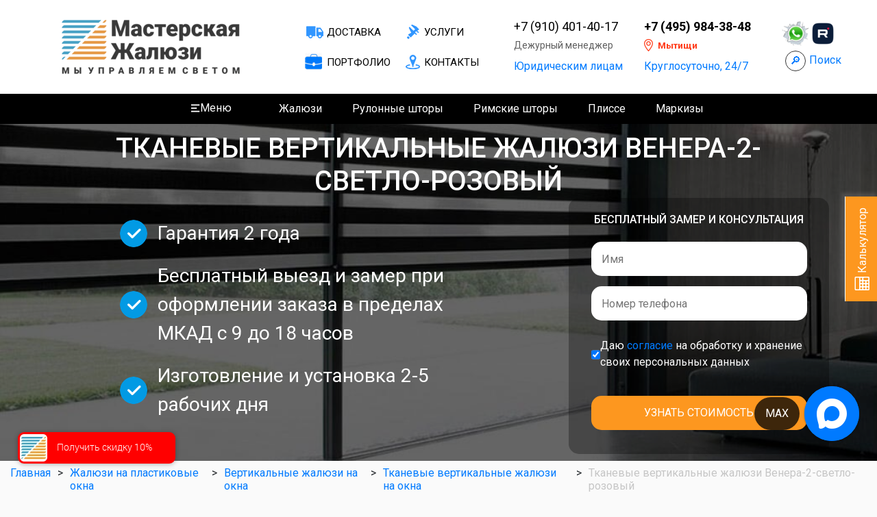

--- FILE ---
content_type: text/html; charset=UTF-8
request_url: https://mytishchi.jaluse.ru/vertikalnye-zhalyuzi-na-okna/tkanevye-zhalyuzi/venera-2-svetlo-rozovyj/
body_size: 11694
content:
<!DOCTYPE html>
<html lang="ru">
<head>
    <meta charset="UTF-8">
    <title>Тканевые вертикальные жалюзи Венера-2-светло-розовый на окна купить в Мытищах</title>
    <meta name="description" content="    Тканевые вертикальные жалюзи Венера-2-светло-розовый на окна купить недорого в Мытищах. ⭐ Выезд и замер бесплатно! ✅ Изготовление с установкой за 1-4 дня. ✅ Гарантия 2 года. ⭐ Тканевые вертикальные жалюзи Венера-2-светло-розовый по низким ценам в интернет магазине «Мастерская жалюзи» ☎ 8-800-775-72-38.
" />
    <meta name="keywords" content="Жалюзи на окна в Мытищах" />
    <meta name="viewport" content="width=device-width, initial-scale=1, shrink-to-fit=no" />
    <meta http-equiv="X-UA-Compatible" content="IE=edge">
    <meta property="og:title" content="Тканевые вертикальные жалюзи Венера-2-светло-розовый на окна купить в Мытищах" />
    <meta property="og:keywords" content="Жалюзи на окна в Мытищах" />
    <meta property="og:description" content="    Тканевые вертикальные жалюзи Венера-2-светло-розовый на окна купить недорого в Мытищах. ⭐ Выезд и замер бесплатно! ✅ Изготовление с установкой за 1-4 дня. ✅ Гарантия 2 года. ⭐ Тканевые вертикальные жалюзи Венера-2-светло-розовый по низким ценам в интернет магазине «Мастерская жалюзи» ☎ 8-800-775-72-38.
" />
    <meta property="og:url" content="https://mytishchi.jaluse.ru/vertikalnye-zhalyuzi-na-okna/tkanevye-zhalyuzi/venera-2-svetlo-rozovyj/" />
    <link rel="canonical" href="https://mytishchi.jaluse.ru/vertikalnye-zhalyuzi-na-okna/tkanevye-zhalyuzi/venera-2-svetlo-rozovyj/" />
    <meta http-equiv="Last-Modified" content="Sun, 19 Feb 2023 12:29:22 GMT">
        <!-- Микроразметка schema -->
<meta property="schema:name" content="Тканевые вертикальные жалюзи Венера-2-светло-розовый на окна купить в Мытищах">
<meta property="schema:description"
      content="    Тканевые вертикальные жалюзи Венера-2-светло-розовый на окна купить недорого в Мытищах. ⭐ Выезд и замер бесплатно! ✅ Изготовление с установкой за 1-4 дня. ✅ Гарантия 2 года. ⭐ Тканевые вертикальные жалюзи Венера-2-светло-розовый по низким ценам в интернет магазине «Мастерская жалюзи» ☎ 8-800-775-72-38.
">
<script type="application/ld+json">
        {
            "@context" : "https://schema.org",
            "@type" : "LocalBusiness",
            "name" : "Мастерская Жалюзи",
            "image" : "https://jaluse.ru/img/logo/site.png",
            "telephone" : "+7 (800)775-72-38",
            "email" : "info@jaluse.ru",
            "address" : {
                "@type" : "PostalAddress",
                "addressLocality" : "Москва",
                "streetAddress" : "Проезд Ольминского дом 3 А стр. 3 офис 619",
                "addressCountry" : "Россия"
            },
            "sameAs" : [ "https://www.instagram.com/jaluse_masterskaya_/", "https://vk.com/jaluse", "https://ok.ru/group/55664480026735", "https://www.facebook.com/masterskayajaluse/" ],
            "openingHours": "Пн-Вс 08:00-21:00",
            "paymentAccepted": "Оплата наличными, картой",
            "priceRange": "554-10296 руб",
            "url" : "https://jaluse.ru",
            "aggregateRating" : {
                "@type" : "AggregateRating",
                "ratingValue" : "4,870",
                "bestRating" : "5",
                "worstRating" : "4",
                "ratingCount" : "29"
            }
        }
</script>
<!-- Микроразметка schema -->
    <script type="application/ld+json">
{
    "@context": "http://schema.org",
    "@type": "BreadcrumbList",
    "itemListElement": [
        {
            "@type": "ListItem",
            "position": 1,
            "item": {
                "name": "🚩 Жалюзи Сервис",
                "@id": "https://jaluse.ru"
            }
        },
        {
            "@type": "ListItem",
            "position": 2,
            "item": {
                "@id": "https://jaluse.ru/zhalyuzi/",
                "name": "⭐ Жалюзи на пластиковые окна"
            }
        },
        {
            "@type": "ListItem",
            "position": 3,
            "item": {
                "@id": "https://jaluse.ru/vertikalnye-zhalyuzi-na-okna/",
                "name": "✅ Вертикальные жалюзи на окна"
            }
        },
        {
            "@type": "ListItem",
            "position": 4,
            "item": {
                "@id": "https://jaluse.ru/vertikalnye-zhalyuzi-na-okna/tkanevye-zhalyuzi/",
                "name": "⭐ Тканевые вертикальные жалюзи на окна"
            }
        },
        {
            "@type": "ListItem",
            "position": 5,
            "item": {
                "@id": "https://jaluse.ru/vertikalnye-zhalyuzi-na-okna/tkanevye-zhalyuzi/venera-2-svetlo-rozovyj/",
                "name": "✅ Тканевые вертикальные жалюзи Венера-2-светло-розовый"
            }
        }
    ]
}
</script>
                <link rel="stylesheet" href="/build/3.080aa4fa.css"><link rel="stylesheet" href="/build/app.f196eb1a.css">
    
    <link rel="stylesheet" href="/build/product.9812d92e.css">
    <!-- Yandex.Metrika counter -->
<script type="text/javascript">
	(function (d, w, c) {
		(w[c] = w[c] || []).push(function () {
			try {
				w.yaCounter57496875 = new Ya.Metrika({
					id: 57496875,
					clickmap: true,
					trackLinks: true,
					accurateTrackBounce: true,
					webvisor: true
				});
			} catch (e) {
			}
		});

		var n = d.getElementsByTagName("script")[0],
			x = "https://mc.yandex.ru/metrika/watch.js",
			s = d.createElement("script"),
			f = function () {
				n.parentNode.insertBefore(s, n);
			};
		for (var i = 0; i < document.scripts.length; i++) {
			if (document.scripts[i].src === x) {
				return;
			}
		}
		s.type = "text/javascript";
		s.async = true;
		s.src = x;

		if (w.opera == "[object Opera]") {
			d.addEventListener("DOMContentLoaded", f, false);
		} else {
			f();
		}
	})(document, window, "yandex_metrika_callbacks");
</script>
<noscript>
    <div><img src="https://mc.yandex.ru/watch/57496875" style="position:absolute; left:-9999px;" alt="" /></div>
</noscript>
<!-- /Yandex.Metrika counter -->

<script>
	document.addEventListener("DOMContentLoaded", function () {
		document.querySelector(".js-submit-success").addEventListener('click', function () {
			console.log('callback-form');
			window.yaCounter57496875.reachGoal('callback-form');
		});
	});
</script>
</head>
<body itemscope="itemscope" itemtype="https://schema.org/Product">
<!--ШАПКА начало-->
<div class="header">
    <div class="header-n1">
        <div class="container ">
            <div class="row">
                <div class="header-n1-logo col-xl-4 col-lg-5 col-md-4 col-sm-5 col-6 align-self-center">
                    <a href="/"><img src="[data-uri]"
        data-src="/img/logo/logo.png"
        class="lazy" alt="*"></a>
                </div>
                <div class="header-n1-modphone col-1 align-self-center">
                    <a href="javascript:void(0)" class="js-search_input_toggle search_input_toggle mr-1">🔎</a>
                </div>
    
                <div class="header-n1-menu col-xl-3 col-lg-3 align-self-center">
                    <div class="row">
                        <div class="col-6 header-n1-menu__item"><a href="/dostavka/"
                                                                   class="header-n1-menu-ssil ">Доставка</a></div>
                        <div class="col-6 header-n1-menu__item"><a href="/uslugi/"
                                                                   class="header-n1-menu-ssil2 header-n1-menu-ssil">Услуги</a>
                        </div>
                        <div class="col-6 header-n1-menu__item">
                            <a href="/work-examples/"
                               class="header-n1-menu-portfolio header-n1-menu-ssil">
                                Портфолио
                            </a>
                        </div>
                        <div class="col-6 header-n1-menu__item"><a href="/kontaktyi/"
                                                                   class="header-n1-menu-ssil3 header-n1-menu-ssil">Контакты</a>
                        </div>
                    </div>

                </div>
                <div class="col-xl-2 header-n1-phone header-n1-phone1 align-self-center header-contacts-column">
                    <a href="tel:+79104014017" class="header-n1-phone-phone">+7 (910) 401-40-17</a>
                    <p style="font-size: 14px">Дежурный менеджер</p>
                    <p><a href="/yuridicheskim-licam/">Юридическим лицам </a></p>
                </div>
                <div class="col-xl-3 col-lg-4 col-md-4 col-sm-5 header-n1-phone align-self-center">
                    <div class="row">
                        <div class="col-lg-9 col-md-12 header-contacts-column">
                                                            <p>
                                    <b>
                                        <a href="tel:+74959843848" class="header-n1-phone-phone">+7 (495) 984-38-48</a>
                                    </b>
                            </p>
                                                        <div class="js-modal-domain-open modal-domain-open">
    <div class="modal-domain-open__icon"></div>
    <div class="modal-domain-open__title">Мытищи</div>
</div>
                            <p><span style="color:#007bff;">Круглосуточно, 24/7</span></p>
                        </div>
                        <div class="col-lg-3 d-none d-lg-flex social_icons__wrapper">
                            <div class="social_icons">
                                <div class="social_icons__icon_whatsapp social_icons__icon">
                                    <a href="https://wa.me/79104014017"
                                       rel="nofollow"
                                       title="Написать на Whatsapp"
                                       target="_blank"></a>
                                </div>
                                <div class="social_icons__icon_youtube social_icons__icon">
                                    <a href="https://rutube.ru/channel/34318715/"
                                       rel="nofollow"
                                       title="Rutube"
                                       target="_blank"></a>
                                </div>
                            </div>
                            <div class="social_icons pt-1" style="display: flex;">
                                <a href="javascript:void(0)" class="js-search_input_toggle search_input_toggle">🔎</a>
                                <a href="javascript:void(0)" class="js-search_input_toggle search_phrase">Поиск</a>
                            </div>
                        </div>
                    </div>

                </div>
                                    <div class="headerpoisk col-3 align-self-center">
                        <a href="tel:+74959843848">+7 (495) 984-38-48</a>
                    </div>
                                <div class="headermbtn col-2 align-self-center"><img src="[data-uri]"
        data-src="/img/burger.webp"
        class="lazy" alt="*"
                                                                                                         data-menu-visible="#mobile-menu-container">
                </div>
            </div>
        </div>
    </div>
    <div class="header-n2">
        <div class="container">
            <div class="header-n2-menu">
                <div class="vip-menu-wrap menu-wrap">
                    <div class="extra-menu-burger extra-menu-burger-js" data-menu-visible="#mobile-menu-container">
    <div class="extra-menu-burger__icon"></div>
    <div class="extra-menu-burger__label">Меню</div>
</div>

                </div>
                <div class="vip-menu-wrap menu-wrap">
                    <a href="/zhalyuzi/">Жалюзи</a>
                    <div class="vip-menu vip-menu1">
                        <div class="container">
                            <div class="row">
                                <div class="menu-card col-lg-3">
                                    <a href="/vertikalnye-zhalyuzi-na-okna/">
                                        <img src="[data-uri]"
        data-src="/img/zhalyuzi-vertikalnue.png"
        class="lazy" alt="*">
                                        <span class="zag">Вертикальные жалюзи</span>
                                        <span class="cena"><b>₽ </b>от 680 руб</span>
                                        <span class="vidi">
												<span class="vidi-zag">Виды:</span>
												<ul>
													<li>Пластиковые</li>
													<li>Тканевые</li>
												</ul>
											</span>
                                        <span class="titles">Монтаж без сверления</span>
                                    </a>
                                </div>
                                <div class="menu-card col-lg-3">
                                    <a href="/zhalyuzi/gorizontalnye/">
                                        <img src="[data-uri]"
        data-src="/img/zhalyuzi-gorizontalnue.png"
        class="lazy" alt="*">
                                        <span class="zag">Горизонтальные Жалюзи</span>
                                        <span class="cena"><b>₽ </b>от 1389 руб</span>
                                        <span class="vidi vidib2">
												<span class="vidi-zag">Виды:</span>
												<ul>
													<li>Алюминиевые</li>
													<li>Деревянные</li>
												</ul>
											</span>
                                        <span class="titles">Монтаж без сверления</span>
                                    </a>
                                </div>
                                <div class="menu-card col-lg-3">
                                    <a href="/zhalyuzi/plisse/">
                                        <img src="[data-uri]"
        data-src="/img/jaluzi-plisse.png"
        class="lazy" alt="*">
                                        <span class="zag">Плиссе</span>
                                        <span class="cena"><b>₽ </b>от 2316 руб</span>
                                        <p>
                                            <b>Более 150 образцов <br> и цветовой гаммы</b>
                                            <br><br><br>
                                            <br><br>
                                        </p>

                                        <span class="titles">Монтаж без сверления</span>
                                    </a>
                                </div>
                                <div class="menu-card col-lg-3">
                                    <a href="/zhalyuzi-na-okna-pvh/">
                                        <img src="[data-uri]"
        data-src="/img/jaluzi-na-okna.png"
        class="lazy" alt="*">
                                        <span class="zag">Жалюзи на окна ПВХ</span>
                                        <span class="cena"><b>₽ </b>от 1544 руб</span>
                                        <p><b>Лучшие образцы и виды жалюзи для пластиковых окон</b>
                                            <br>
                                            <br>
                                            <br>
                                            <br>
                                        </p>
                                        <span class="titles">Монтаж без сверления</span>
                                    </a>
                                </div>

                                <div class="bigtitle">
                                    <span> ВСЕ ИЗДЕЛИЯ ИМЕЮТ ВОЗМОЖНОСТЬ МОНТАЖА БЕЗ СВЕРЛЕНИЯ!</span>
                                </div>
                            </div>

                        </div>
                    </div>
                </div>
                <div class="vip-menu-wrap menu-wrap">
                    <a href="/rulonnyie-shtoryi/">Рулонные шторы</a>
                    <div class="vip-menu vip-menu2">
                        <div class="container">
                            <div class="row">
                                <div class="menu-card col-lg-3">
                                    <a href="/rulonnyie-shtoryi/mini/">
                                        <img src="[data-uri]"
        data-src="/img/mini1.png"
        class="lazy" alt="*">
                                        <span class="zag">мини</span>
                                        <span class="cena"><b>₽ </b>от 1544 руб</span>
                                        <p>Самый доступный вариант рулонных штор! <br> Более 300 видов тканей</p>
                                        <span class="titles">Монтаж без сверления</span>
                                    </a>
                                </div>
                                <div class="menu-card col-lg-3">
                                    <a href="/rulonnyie-shtoryi/uni/">
                                        <img src="[data-uri]"
        data-src="/img/uni1.png"
        class="lazy" alt="*">
                                        <span class="zag">Кассетные уни</span>
                                        <span class="cena"><b>₽ </b>от 2393 руб</span>
                                        <p>Шторы с вертикальным направляющим и коробом <br> Более 300 видов тканей</p>
                                        <span class="titles">Монтаж без сверления</span>
                                    </a>
                                </div>
                                <div class="menu-card col-lg-3">
                                    <a href="/rulonnyie-shtoryi/den-noch-uni-2/">
                                        <img src="[data-uri]"
        data-src="/img/den-noch1.png"
        class="lazy" alt="*">
                                        <span class="zag">День-ночь</span>
                                        <span class="cena"><b>₽ </b>от 2239 руб</span>
                                        <p>Оригинальный внешний вид и практичность <br> Более 80 видов тканей</p>
                                        <span class="titles">Монтаж без сверления</span>
                                    </a>
                                </div>
                                <div class="menu-card col-lg-3">
                                    <a href="/rulonnyie-shtoryi/standartnye-rulonnye-shtory/">
                                        <img src="[data-uri]"
        data-src="/img/svobodnovisiachie.png"
        class="lazy" alt="*">
                                        <span class="zag">Стандартные</span>
                                        <span class="cena"><b>₽ </b>от 1698 руб</span>
                                        <p>100% светонепроницаемые рулонные шторы полностью блокируют солнечные лучи. </p>
                                        <span class="titles">Монтаж без сверления</span>
                                    </a>
                                </div>
    
                                <div class="bigtitle">
                                    <span> ВСЕ ИЗДЕЛИЯ ИМЕЮТ ВОЗМОЖНОСТЬ МОНТАЖА БЕЗ СВЕРЛЕНИЯ!</span>
                                </div>
                            </div>

                        </div>
                    </div>
                </div>
                <div class="vip-menu-wrap menu-wrap">
                    <a href="/rimskies/">Римские шторы</a>
                    <div class="vip-menu vip-menu3">
                        <div class="container">
                            <div class="row justify-content-center">
                                <div class="menu-card col-lg-3">
                                    <a href="/rimskies/xl/#content">
                                        <img src="[data-uri]"
        data-src="/img/menu/rimskie-xl.png"
        class="lazy" alt="*">
                                        <span class="zag">На оконный проем</span>
                                        <span class="cena"><b>₽ </b>от 2779 руб</span>
                                        <p>Римские шторы XL (на оконный проем)</p>
                                        <span class="titles">Монтаж без сверления</span>
                                    </a>
                                </div>
                                <div class="menu-card col-lg-3">
                                    <a href="/rimskies/compact/#content">
                                        <img src="[data-uri]"
        data-src="/img/menu/rimskie-compact.png"
        class="lazy" alt="*">
                                        <span class="zag">На створку окна</span>
                                        <span class="cena"><b>₽ </b>от 2779 руб</span>
                                        <p>Римские шторы Compact (на створку окна)</p>
                                        <span class="titles">Монтаж без сверления</span>
                                    </a>
                                </div>
                                <div class="bigtitle">
                                    <span> ВСЕ ИЗДЕЛИЯ ИМЕЮТ ВОЗМОЖНОСТЬ МОНТАЖА БЕЗ СВЕРЛЕНИЯ!</span>
                                </div>
                            </div>
            
                        </div>
                    </div>
                </div>
                <div class="vip-menu-wrap menu-wrap">
                    <a href="/zhalyuzi/plisse/">Плиссе</a>
                    <div class="vip-menu vip-menu3">
                        <div class="container">
                            <div class="row justify-content-center">
                                <div class="menu-card col-lg-3">
                                    <a href="/zhalyuzi/plisse/na-plastikovye-okna/#content">
                                        <img src="[data-uri]"
        data-src="/img/menu/plisse-simple.png"
        class="lazy" alt="*">
                                        <span class="zag">На обычные окна</span>
                                        <span class="cena"><b>₽ </b>от 2316 руб</span>
                                        <p>Плиссе для обычных окон</p>
                                        <span class="titles">Монтаж без сверления</span>
                                    </a>
                                </div>
                                <div class="menu-card col-lg-3">
                                    <a href="/zhalyuzi/plisse/mansardnye/#content">
                                        <img src="[data-uri]"
        data-src="/img/menu/plisse-mansard.png"
        class="lazy" alt="*">
                                        <span class="zag">На мансардные окна</span>
                                        <span class="cena"><b>₽ </b>от 2316 руб</span>
                                        <p>Плиссе для мансардных окон</p>
                                        <span class="titles">Монтаж без сверления</span>
                                    </a>
                                </div>
                                <div class="menu-card col-lg-3">
                                    <a href="/zhalyuzi/plisse/arochnye/#content">
                                        <img src="[data-uri]"
        data-src="/img/menu/plisse-ark.png"
        class="lazy" alt="*">
                                        <span class="zag">На арочные окна</span>
                                        <span class="cena"><b>₽ </b>от 2316 руб</span>
                                        <p>Плиссе для арочных окон</p>
                                        <span class="titles">Монтаж без сверления</span>
                                    </a>
                                </div>
                                <div class="bigtitle">
                                    <span> ВСЕ ИЗДЕЛИЯ ИМЕЮТ ВОЗМОЖНОСТЬ МОНТАЖА БЕЗ СВЕРЛЕНИЯ!</span>
                                </div>
                            </div>

                        </div>
                    </div>
                </div>
                <div class="vip-menu-wrap menu-wrap">
                    <a href="/markizyi/">Маркизы</a>
                </div>
                <div class="vip-menu-wrap menu-wrap headern2phone">
                                            <a href="tel:+74959843848">+7 (495) 984-38-48</a>
                                    </div>
                <div class="vip-menu-wrap menu-wrap social_icons header-search">
                    <a href="javascript:void(0)" class="js-search_input_toggle search_input_toggle">🔎</a>
                </div>
                <div class="menu-wrap menu-none"><a href="/dostavka/">Доставка</a></div>
                <div class="menu-wrap menu-none"><a href="/work-examples/">Портфолио</a></div>
                <div class="menu-wrap menu-none"><a href="/uslugi/">Услуги</a></div>
                <div class="menu-wrap menu-none"><a href="/kontaktyi/">Контакты</a></div>

            </div>
        </div>
    </div>
    
<div class="mobile-menu">
    <div class="container">
        <ul class="nav-visible mobile-menu-container" id="mobile-menu-container">
                            <li>
                    <div class="mobile-menu-item">
                        <a href="/zhalyuzi/">
                            <span class="h6">Жалюзи</span>
                        
                        </a>
                                                    <i class="ion-android-arrow-dropdown"></i>
                                            </div>
                                            <ul class="drop-down">
                                                            <li>
                                    <div class="mobile-menu-item">
                                        <a href="/vertikalnye-zhalyuzi-na-okna/">
                                            Вертикальные жалюзи
                                        </a>
                                                                                    <i class="ion-android-arrow-dropright"></i>
                                                                            </div>
                                                                            <ul class="drop-down-lower">
                                                                                            <li>
                                                    <div class="mobile-menu-item">
                                                        <a href="/vertikalnye-zhalyuzi-na-okna/plastikovye-zhalyuzi/">
                                                            Пластиковые
                                                        </a>
                                                    </div>
                                                </li>
                                                                                            <li>
                                                    <div class="mobile-menu-item">
                                                        <a href="/vertikalnye-zhalyuzi-na-okna/tkanevye-zhalyuzi/">
                                                            Тканевые
                                                        </a>
                                                    </div>
                                                </li>
                                                                                            <li>
                                                    <div class="mobile-menu-item">
                                                        <a href="/vertikalnye-zhalyuzi-na-okna/alyuminievye-zhalyuzi/">
                                                            Алюминиевые
                                                        </a>
                                                    </div>
                                                </li>
                                                                                    </ul>
                                                                    </li>
                                                            <li>
                                    <div class="mobile-menu-item">
                                        <a href="/zhalyuzi/gorizontalnye/">
                                            Горизонтальные жалюзи
                                        </a>
                                                                                    <i class="ion-android-arrow-dropright"></i>
                                                                            </div>
                                                                            <ul class="drop-down-lower">
                                                                                            <li>
                                                    <div class="mobile-menu-item">
                                                        <a href="/zhalyuzi/gorizontalnye/alyuminievye/">
                                                            Алюминиевые
                                                        </a>
                                                    </div>
                                                </li>
                                                                                            <li>
                                                    <div class="mobile-menu-item">
                                                        <a href="/zhalyuzi/gorizontalnye/derevyannye/">
                                                            Деревянные
                                                        </a>
                                                    </div>
                                                </li>
                                                                                    </ul>
                                                                    </li>
                                                            <li>
                                    <div class="mobile-menu-item">
                                        <a href="/zhalyuzi-na-okna-pvh/">
                                            Жалюзи на окна ПВХ
                                        </a>
                                                                            </div>
                                                                    </li>
                                                    </ul>
                                    </li>
                            <li>
                    <div class="mobile-menu-item">
                        <a href="/rulonnyie-shtoryi/">
                            <span class="h6">Рулонные шторы</span>
                        
                        </a>
                                                    <i class="ion-android-arrow-dropdown"></i>
                                            </div>
                                            <ul class="drop-down">
                                                            <li>
                                    <div class="mobile-menu-item">
                                        <a href="/rulonnyie-shtoryi/mini/">
                                            Мини
                                        </a>
                                                                            </div>
                                                                    </li>
                                                            <li>
                                    <div class="mobile-menu-item">
                                        <a href="/rulonnyie-shtoryi/den-noch/">
                                            Мини «День Ночь»
                                        </a>
                                                                            </div>
                                                                    </li>
                                                            <li>
                                    <div class="mobile-menu-item">
                                        <a href="/rulonnyie-shtoryi/uni/">
                                            Кассетные UNI
                                        </a>
                                                                            </div>
                                                                    </li>
                                                            <li>
                                    <div class="mobile-menu-item">
                                        <a href="/rulonnyie-shtoryi/den-noch-uni-2/">
                                            Кассетные UNI «День Ночь»
                                        </a>
                                                                            </div>
                                                                    </li>
                                                            <li>
                                    <div class="mobile-menu-item">
                                        <a href="/rulonnyie-shtoryi/standartnye-rulonnye-shtory/">
                                            Стандартные
                                        </a>
                                                                            </div>
                                                                    </li>
                                                            <li>
                                    <div class="mobile-menu-item">
                                        <a href="/rulonnyie-shtoryi/standartnye-den-noch/">
                                            Стандартные «День Ночь»
                                        </a>
                                                                            </div>
                                                                    </li>
                                                    </ul>
                                    </li>
                            <li>
                    <div class="mobile-menu-item">
                        <a href="/zhalyuzi/plisse/">
                            <span class="h6">Плиссе</span>
                        
                        </a>
                                                    <i class="ion-android-arrow-dropdown"></i>
                                            </div>
                                            <ul class="drop-down">
                                                            <li>
                                    <div class="mobile-menu-item">
                                        <a href="/zhalyuzi/plisse/na-plastikovye-okna/">
                                            На обычные окна
                                        </a>
                                                                            </div>
                                                                    </li>
                                                            <li>
                                    <div class="mobile-menu-item">
                                        <a href="/zhalyuzi/plisse/mansardnye/">
                                            На мансардные окна
                                        </a>
                                                                            </div>
                                                                    </li>
                                                            <li>
                                    <div class="mobile-menu-item">
                                        <a href="/zhalyuzi/plisse/arochnye/">
                                            На арочные окна
                                        </a>
                                                                            </div>
                                                                    </li>
                                                    </ul>
                                    </li>
                            <li>
                    <div class="mobile-menu-item">
                        <a href="/rimskies/">
                            <span class="h6">Римские шторы</span>
                        
                        </a>
                                                    <i class="ion-android-arrow-dropdown"></i>
                                            </div>
                                            <ul class="drop-down">
                                                            <li>
                                    <div class="mobile-menu-item">
                                        <a href="/rimskies/xl/">
                                            XL
                                        </a>
                                                                            </div>
                                                                    </li>
                                                            <li>
                                    <div class="mobile-menu-item">
                                        <a href="/rimskies/compact/">
                                            Compact
                                        </a>
                                                                            </div>
                                                                    </li>
                                                    </ul>
                                    </li>
                            <li>
                    <div class="mobile-menu-item">
                        <a href="/markizyi/">
                            <span class="h6">Маркизы</span>
                        
                        </a>
                                            </div>
                                    </li>
                            <li>
                    <div class="mobile-menu-item">
                        <a href="/rolstavni/">
                            <span class="h6">Рольставни</span>
                        
                        </a>
                                            </div>
                                    </li>
                            <li>
                    <div class="mobile-menu-item">
                        <a href="/shtory-dlya-besedok-i-verand/shtory-pvh/">
                            <span class="h6">Шторы ПВХ</span>
                        
                        </a>
                                            </div>
                                    </li>
                            <li>
                    <div class="mobile-menu-item">
                        <a href="tel:+74959843848">
                            <span class="h6">+7 (495) 984-38-48</span>
                        
                        </a>
                                            </div>
                                    </li>
                            <li>
                    <div class="mobile-menu-item">
                        <a href="/dostavka/">
                            <span class="h6">Доставка</span>
                        
                        </a>
                                            </div>
                                    </li>
                            <li>
                    <div class="mobile-menu-item">
                        <a href="/pay/">
                            <span class="h6">Оплата</span>
                        
                        </a>
                                            </div>
                                    </li>
                            <li>
                    <div class="mobile-menu-item">
                        <a href="/uslugi/">
                            <span class="h6">Услуги</span>
                        
                        </a>
                                            </div>
                                    </li>
                            <li>
                    <div class="mobile-menu-item">
                        <a href="/work-examples/">
                            <span class="h6">Портфолио</span>
                        
                        </a>
                                            </div>
                                    </li>
                            <li>
                    <div class="mobile-menu-item">
                        <a href="/kontaktyi/">
                            <span class="h6">Контакты</span>
                        
                        </a>
                                            </div>
                                    </li>
                            <li>
                    <div class="mobile-menu-item">
                        <a href="/articles/">
                            <span class="h6">Статьи</span>
                        
                        </a>
                                            </div>
                                    </li>
                    </ul>
    </div>
</div>
</div>
<!--ШАПКА конец--><!--УТП начало-->
    <div class="block1">
        <div class="b1fonwrap">
            <div data-bg="url(/img/banner.jpg") class="b1fon b1fon2 lazy"></div>
        </div>
        <div class="block1-wrap">
            <div class="container">
                <div class="row">
                    <h1 class="col-12" itemprop="name">Тканевые вертикальные жалюзи Венера-2-светло-розовый</h1>
                    <div itemprop="description" class="d-none">    Тканевые вертикальные жалюзи Венера-2-светло-розовый на окна купить недорого в Мытищах. ⭐ Выезд и замер бесплатно! ✅ Изготовление с установкой за 1-4 дня. ✅ Гарантия 2 года. ⭐ Тканевые вертикальные жалюзи Венера-2-светло-розовый по низким ценам в интернет магазине «Мастерская жалюзи» ☎ 8-800-775-72-38.
</div>
                    <div class="col-xl-6 offset-xl-1 col-lg-6 utp-wrap align-self-center"><div class="utp-block scroll-item"><span>Гарантия 2 года</span></div>
                            <div class="utp-block scroll-item">
                                <span>Бесплатный выезд и замер при оформлении заказа в пределах МКАД c 9 до 18 часов</span>
                            </div>
                            <div class="utp-block scroll-item"><span>Изготовление и установка 2-5 рабочих дня</span>
                            </div>
                            </div>
                    <div class="col-lg-6 col-xl-4 align-self-center form-wrap hide-mobile">
                        <form action="/mail/callback/consultation" method="post" class="phone_callback">
                            <span class="zag2">БЕСПЛАТНЫЙ ЗАМЕР И КОНСУЛЬТАЦИЯ</span>
                            <input type="text" placeholder="Имя" name="name" required="" />
                            <input type="text" class="phone-field" name="phone" placeholder="Номер телефона"
                                   required="" />
                            <div style="display: flex; justify-content: space-between; gap: 10px; padding: 10px 0;">
    <input
            type="checkbox"
            name="confidence-policy"
            id="confidence-policy"
            checked=""
            style="width: auto"
    >
    <label for="confidence-policy">Даю <a
                href="/confidence-policy/">согласие</a> на обработку и хранение своих персональных данных</label><br>
</div>
                            <input type="submit" class="form-btn" value="Узнать стоимость" />
                            <input type="hidden" name="token" value="39e844d55485420.bu155G1EKamfHeNFc6n0ls2wtYi9DQE9qGmpbXAH7kE.P6ULnlwvXdjsZ5l2QNC94qHoz9rIXGxF-yTFDidWo3kmgyPUJBZvwtpq2w" />
                        </form>
                    </div>
                </div>
            </div>
        </div>
    </div>
    <!--УТП БЛОК КОНЕЦ-->    <div class="container-fluid">
    <ul class="breadcrumps__block mt-2">
                                
            <li class="breadcrumps__list">
                                    <a href="/">Главная</a>
                            </li>
                                    <li class="breadcrumps__list">></li>
                        
            <li class="breadcrumps__list">
                                    <a href="/zhalyuzi/">Жалюзи на пластиковые окна</a>
                            </li>
                                    <li class="breadcrumps__list">></li>
                        
            <li class="breadcrumps__list">
                                    <a href="/vertikalnye-zhalyuzi-na-okna/">Вертикальные жалюзи на окна</a>
                            </li>
                                    <li class="breadcrumps__list">></li>
                        
            <li class="breadcrumps__list">
                                    <a href="/vertikalnye-zhalyuzi-na-okna/tkanevye-zhalyuzi/">Тканевые вертикальные жалюзи на окна</a>
                            </li>
                                    <li class="breadcrumps__list">></li>
                        
            <li class="breadcrumps__list">
                                    <span>Тканевые вертикальные жалюзи Венера-2-светло-розовый</span>
                            </li>
            </ul>
</div>

    <div id="card-title"></div>
    <div class="rating_schema hide-mobile">
    <meta itemprop="worstRating" content="1">
    <div
            class="mt-1 rating_wrapper"
            itemprop="aggregateRating"
            itemscope="itemscope"
            itemtype="http://schema.org/AggregateRating"
    >
        <div class="rating-box mr-2">
            <div class="stars"><span class="star on"></span><span class="star on"></span><span class="star on"></span><span class="star on"></span><span class="star half"></span></div>
        </div>

        <div class="rating-details">
          <span class="mr-1">
                <strong>
                    <span itemprop="ratingValue">4.9</span>
                </strong>&nbsp;
                <span class="text-muted">из&nbsp;
                    <span itemprop="bestRating">5</span>
                </span>
            </span>
            <em class="small text-muted">
                <span itemprop="ratingCount">15</span>&nbsp;оценок
            </em>
        </div>
        <div class="rating-details text-muted ml-2"> Рейтинг составлялся по отзывам от клиентов.</div>
    </div>
</div>
    <div class="cart-wrap">
    <div class="container">
        <div class="cart-block">
            <div class="row">
                <div class="col-12">
                    <h2 class="card-zag">Тканевые вертикальные жалюзи Венера-2-светло-розовый</h2>
                </div>
                <div class="cart-left col-lg-6">
                                <img src="/img/products/tkanevye-zhalyuzi/big/venera-2-svetlo-rozovyj.jpg"
                 alt="Тканевые вертикальные жалюзи Венера-2-светло-розовый цена. Купить в «Мастерская Жалюзи»"
                 title="Тканевые вертикальные жалюзи Венера-2-светло-розовый"
            >
                        </div>

                <div class="cart-right col-lg-6 col-md-10 offset-lg-0 offset-md-1">
                    <div class="card-haract">
                                    <div><b>Вид:</b> Вертикальные</div>
    
                            <div><b>Тип:</b> Тканевые жалюзи</div>
                
            <div><b>Материал:</b> Тканевые</div>
            <div><b>Цвет:</b> Светло-розовые.</div>
                            <div><b>Категория:</b> Econom</div>
                        <div><b>Размер:</b> на ваш выбор.</div>
            <div><b>Управление:</b> ручное и автоматическое.</div>
            <div><b>Срок изготовления и установки:</b> 1-5 дней.</div>
            <div><b>Выезд и замер:</b> бесплатный при оформлении заказа и оплате.</div>
            <div><b>Доставка и установка:</b> по Москве и области.</div>
                            </div>
                    <div class="cart-footer">
                                    <div class="cart-footer-zag">Цена <span class="price">1389</span> <small>₽ за м<sup>2</sup></small></div>
            <div class="cart-footer-orang">(Гарантия 2 года)</div>
            <div class="cart-footer-text">Стоимость указана со скидкой 7% при заказе с сайта + бесплатный замер</div>
                                            <div id="app" class="btn-wrap">
                <v-product-page-calc
                        product_id="623"
                        token="d9e9079986ad57fa60dfbecce.GCy2tJjX81Cug9OchIxAcmfew_mCbQP3MRn-ehtiD_E.SWTEzqm8hyHd-amvt_UJBguGuav3PG6PYlSSGUwzQslQQuyE0YW1O-v06w"
                ></v-product-page-calc>
            </div>
                            </div>
                </div>
            </div>
        </div>
    </div>
</div>    <div class="container">
        <h2>Рекомендуемые образцы:</h2>
        <div class="products">
            <div class="product">
            <a href="/vertikalnye-zhalyuzi-na-okna/tkanevye-zhalyuzi/side-goluboj1/">
                                <div class="product__image_wrapper">
                                        <img src="[data-uri]"
        data-src="https://mytishchi.jaluse.ru/media/cache/catalog_thumb/img/products/tkanevye-zhalyuzi/big/side-goluboj1.jpg"
        class="lazy"
                            alt="Тканевые вертикальные жалюзи Сиде-голубой">
                                    </div>
                        
            </a>
            <div class="product__name">
                <a href="/vertikalnye-zhalyuzi-na-okna/tkanevye-zhalyuzi/side-goluboj1/">Тканевые вертикальные жалюзи Сиде-голубой</a>
            </div>
            <div class="product__price">
                <span class="price">1235</span> <small>₽ за м<sup>2</sup></small>
            </div>
            <div class="callback_buttons">
        <img src="/img/buttons/calculate.png" alt="Рассчитать" class="js-modal-open"
         data-title="Рассчитать">
    <img src="/img/buttons/consultation.png" alt="Консультация" class="js-modal-open"
         data-title="Консультация">
</div>
        </div>
            <div class="product">
            <a href="/vertikalnye-zhalyuzi-na-okna/tkanevye-zhalyuzi/side-mokko1/">
                                <div class="product__image_wrapper">
                                        <img src="[data-uri]"
        data-src="https://mytishchi.jaluse.ru/media/cache/catalog_thumb/img/products/tkanevye-zhalyuzi/big/side-mokko1.jpg"
        class="lazy"
                            alt="Тканевые вертикальные жалюзи Сиде-мокко">
                                    </div>
                        
            </a>
            <div class="product__name">
                <a href="/vertikalnye-zhalyuzi-na-okna/tkanevye-zhalyuzi/side-mokko1/">Тканевые вертикальные жалюзи Сиде-мокко</a>
            </div>
            <div class="product__price">
                <span class="price">1235</span> <small>₽ за м<sup>2</sup></small>
            </div>
            <div class="callback_buttons">
        <img src="/img/buttons/calculate.png" alt="Рассчитать" class="js-modal-open"
         data-title="Рассчитать">
    <img src="/img/buttons/consultation.png" alt="Консультация" class="js-modal-open"
         data-title="Консультация">
</div>
        </div>
            <div class="product">
            <a href="/vertikalnye-zhalyuzi-na-okna/tkanevye-zhalyuzi/side-seryj/">
                                <div class="product__image_wrapper">
                                        <img src="[data-uri]"
        data-src="https://mytishchi.jaluse.ru/media/cache/catalog_thumb/img/products/tkanevye-zhalyuzi/big/side-seryj.jpg"
        class="lazy"
                            alt="Тканевые вертикальные жалюзи Сиде-серый">
                                    </div>
                        
            </a>
            <div class="product__name">
                <a href="/vertikalnye-zhalyuzi-na-okna/tkanevye-zhalyuzi/side-seryj/">Тканевые вертикальные жалюзи Сиде-серый</a>
            </div>
            <div class="product__price">
                <span class="price">1235</span> <small>₽ за м<sup>2</sup></small>
            </div>
            <div class="callback_buttons">
        <img src="/img/buttons/calculate.png" alt="Рассчитать" class="js-modal-open"
         data-title="Рассчитать">
    <img src="/img/buttons/consultation.png" alt="Консультация" class="js-modal-open"
         data-title="Консультация">
</div>
        </div>
            <div class="product">
            <a href="/vertikalnye-zhalyuzi-na-okna/tkanevye-zhalyuzi/side-sirenevyj/">
                                <div class="product__image_wrapper">
                                        <img src="[data-uri]"
        data-src="https://mytishchi.jaluse.ru/media/cache/catalog_thumb/img/products/tkanevye-zhalyuzi/big/side-sirenevyj.jpg"
        class="lazy"
                            alt="Тканевые вертикальные жалюзи Сиде-сиреневый">
                                    </div>
                        
            </a>
            <div class="product__name">
                <a href="/vertikalnye-zhalyuzi-na-okna/tkanevye-zhalyuzi/side-sirenevyj/">Тканевые вертикальные жалюзи Сиде-сиреневый</a>
            </div>
            <div class="product__price">
                <span class="price">1235</span> <small>₽ за м<sup>2</sup></small>
            </div>
            <div class="callback_buttons">
        <img src="/img/buttons/calculate.png" alt="Рассчитать" class="js-modal-open"
         data-title="Рассчитать">
    <img src="/img/buttons/consultation.png" alt="Консультация" class="js-modal-open"
         data-title="Консультация">
</div>
        </div>
            <div class="product">
            <a href="/vertikalnye-zhalyuzi-na-okna/tkanevye-zhalyuzi/avrora-persikovyj/">
                                <div class="product__image_wrapper">
                                        <img src="[data-uri]"
        data-src="https://mytishchi.jaluse.ru/media/cache/catalog_thumb/img/products/tkanevye-zhalyuzi/big/avrora-persikovyj.jpg"
        class="lazy"
                            alt="Тканевые вертикальные жалюзи Аврора-персиковый">
                                    </div>
                        
            </a>
            <div class="product__name">
                <a href="/vertikalnye-zhalyuzi-na-okna/tkanevye-zhalyuzi/avrora-persikovyj/">Тканевые вертикальные жалюзи Аврора-персиковый</a>
            </div>
            <div class="product__price">
                <span class="price">1389</span> <small>₽ за м<sup>2</sup></small>
            </div>
            <div class="callback_buttons">
        <img src="/img/buttons/calculate.png" alt="Рассчитать" class="js-modal-open"
         data-title="Рассчитать">
    <img src="/img/buttons/consultation.png" alt="Консультация" class="js-modal-open"
         data-title="Консультация">
</div>
        </div>
            <div class="product">
            <a href="/vertikalnye-zhalyuzi-na-okna/tkanevye-zhalyuzi/flora-zolotistyj/">
                                <div class="product__image_wrapper">
                                        <img src="[data-uri]"
        data-src="https://mytishchi.jaluse.ru/media/cache/catalog_thumb/img/products/tkanevye-zhalyuzi/big/flora-zolotistyj.jpg"
        class="lazy"
                            alt="Тканевые вертикальные жалюзи Флора-золотистый">
                                    </div>
                        
            </a>
            <div class="product__name">
                <a href="/vertikalnye-zhalyuzi-na-okna/tkanevye-zhalyuzi/flora-zolotistyj/">Тканевые вертикальные жалюзи Флора-золотистый</a>
            </div>
            <div class="product__price">
                <span class="price">1467</span> <small>₽ за м<sup>2</sup></small>
            </div>
            <div class="callback_buttons">
        <img src="/img/buttons/calculate.png" alt="Рассчитать" class="js-modal-open"
         data-title="Рассчитать">
    <img src="/img/buttons/consultation.png" alt="Консультация" class="js-modal-open"
         data-title="Консультация">
</div>
        </div>
            <div class="product">
            <a href="/vertikalnye-zhalyuzi-na-okna/tkanevye-zhalyuzi/flora-kremovyj2/">
                                <div class="product__image_wrapper">
                                        <img src="[data-uri]"
        data-src="https://mytishchi.jaluse.ru/media/cache/catalog_thumb/img/products/tkanevye-zhalyuzi/big/flora-kremovyj2.jpg"
        class="lazy"
                            alt="Тканевые вертикальные жалюзи Флора-кремовый">
                                    </div>
                        
            </a>
            <div class="product__name">
                <a href="/vertikalnye-zhalyuzi-na-okna/tkanevye-zhalyuzi/flora-kremovyj2/">Тканевые вертикальные жалюзи Флора-кремовый</a>
            </div>
            <div class="product__price">
                <span class="price">1467</span> <small>₽ за м<sup>2</sup></small>
            </div>
            <div class="callback_buttons">
        <img src="/img/buttons/calculate.png" alt="Рассчитать" class="js-modal-open"
         data-title="Рассчитать">
    <img src="/img/buttons/consultation.png" alt="Консультация" class="js-modal-open"
         data-title="Консультация">
</div>
        </div>
            <div class="product">
            <a href="/vertikalnye-zhalyuzi-na-okna/tkanevye-zhalyuzi/flora-terrakotovyj/">
                                <div class="product__image_wrapper">
                                        <img src="[data-uri]"
        data-src="https://mytishchi.jaluse.ru/media/cache/catalog_thumb/img/products/tkanevye-zhalyuzi/big/flora-terrakotovyj.jpg"
        class="lazy"
                            alt="Тканевые вертикальные жалюзи Флора-терракотовый">
                                    </div>
                        
            </a>
            <div class="product__name">
                <a href="/vertikalnye-zhalyuzi-na-okna/tkanevye-zhalyuzi/flora-terrakotovyj/">Тканевые вертикальные жалюзи Флора-терракотовый</a>
            </div>
            <div class="product__price">
                <span class="price">1467</span> <small>₽ за м<sup>2</sup></small>
            </div>
            <div class="callback_buttons">
        <img src="/img/buttons/calculate.png" alt="Рассчитать" class="js-modal-open"
         data-title="Рассчитать">
    <img src="/img/buttons/consultation.png" alt="Консультация" class="js-modal-open"
         data-title="Консультация">
</div>
        </div>
            <div class="product">
            <a href="/vertikalnye-zhalyuzi-na-okna/tkanevye-zhalyuzi/shyolk-zhemchuzhno-seryj/">
                                <div class="product__image_wrapper">
                                        <img src="[data-uri]"
        data-src="https://mytishchi.jaluse.ru/media/cache/catalog_thumb/img/products/tkanevye-zhalyuzi/big/shyolk-zhemchuzhno-seryj.jpg"
        class="lazy"
                            alt="Тканевые вертикальные жалюзи Шёлк-жемчужно-серый">
                                    </div>
                        
            </a>
            <div class="product__name">
                <a href="/vertikalnye-zhalyuzi-na-okna/tkanevye-zhalyuzi/shyolk-zhemchuzhno-seryj/">Тканевые вертикальные жалюзи Шёлк-жемчужно-серый</a>
            </div>
            <div class="product__price">
                <span class="price">1544</span> <small>₽ за м<sup>2</sup></small>
            </div>
            <div class="callback_buttons">
        <img src="/img/buttons/calculate.png" alt="Рассчитать" class="js-modal-open"
         data-title="Рассчитать">
    <img src="/img/buttons/consultation.png" alt="Консультация" class="js-modal-open"
         data-title="Консультация">
</div>
        </div>
            <div class="product">
            <a href="/vertikalnye-zhalyuzi-na-okna/tkanevye-zhalyuzi/shyolk-svetlo-bezhevyj/">
                                <div class="product__image_wrapper">
                                        <img src="[data-uri]"
        data-src="https://mytishchi.jaluse.ru/media/cache/catalog_thumb/img/products/tkanevye-zhalyuzi/big/shyolk-svetlo-bezhevyj.jpg"
        class="lazy"
                            alt="Тканевые вертикальные жалюзи Шёлк-светло-бежевый">
                                    </div>
                        
            </a>
            <div class="product__name">
                <a href="/vertikalnye-zhalyuzi-na-okna/tkanevye-zhalyuzi/shyolk-svetlo-bezhevyj/">Тканевые вертикальные жалюзи Шёлк-светло-бежевый</a>
            </div>
            <div class="product__price">
                <span class="price">1544</span> <small>₽ за м<sup>2</sup></small>
            </div>
            <div class="callback_buttons">
        <img src="/img/buttons/calculate.png" alt="Рассчитать" class="js-modal-open"
         data-title="Рассчитать">
    <img src="/img/buttons/consultation.png" alt="Консультация" class="js-modal-open"
         data-title="Консультация">
</div>
        </div>
            <div class="product">
            <a href="/vertikalnye-zhalyuzi-na-okna/tkanevye-zhalyuzi/edem-bezhevyj/">
                                <div class="product__image_wrapper">
                                        <img src="[data-uri]"
        data-src="https://mytishchi.jaluse.ru/media/cache/catalog_thumb/img/products/tkanevye-zhalyuzi/big/edem-bezhevyj.jpg"
        class="lazy"
                            alt="Тканевые вертикальные жалюзи Эдем-бежевый">
                                    </div>
                        
            </a>
            <div class="product__name">
                <a href="/vertikalnye-zhalyuzi-na-okna/tkanevye-zhalyuzi/edem-bezhevyj/">Тканевые вертикальные жалюзи Эдем-бежевый</a>
            </div>
            <div class="product__price">
                <span class="price">1467</span> <small>₽ за м<sup>2</sup></small>
            </div>
            <div class="callback_buttons">
        <img src="/img/buttons/calculate.png" alt="Рассчитать" class="js-modal-open"
         data-title="Рассчитать">
    <img src="/img/buttons/consultation.png" alt="Консультация" class="js-modal-open"
         data-title="Консультация">
</div>
        </div>
            <div class="product">
            <a href="/vertikalnye-zhalyuzi-na-okna/tkanevye-zhalyuzi/venera-2-persikovyj/">
                                <div class="product__image_wrapper">
                                        <img src="[data-uri]"
        data-src="https://mytishchi.jaluse.ru/media/cache/catalog_thumb/img/products/tkanevye-zhalyuzi/big/venera-2-persikovyj.jpg"
        class="lazy"
                            alt="Тканевые вертикальные жалюзи Венера-2-персиковый">
                                    </div>
                        
            </a>
            <div class="product__name">
                <a href="/vertikalnye-zhalyuzi-na-okna/tkanevye-zhalyuzi/venera-2-persikovyj/">Тканевые вертикальные жалюзи Венера-2-персиковый</a>
            </div>
            <div class="product__price">
                <span class="price">1389</span> <small>₽ за м<sup>2</sup></small>
            </div>
            <div class="callback_buttons">
        <img src="/img/buttons/calculate.png" alt="Рассчитать" class="js-modal-open"
         data-title="Рассчитать">
    <img src="/img/buttons/consultation.png" alt="Консультация" class="js-modal-open"
         data-title="Консультация">
</div>
        </div>
    </div>
    </div>
    
    
<!--Подвал начало-->
<div class="footer">
    <div class="container container2">
        <div class="row">
            <div class="col-lg-3 col-sm-4 footer-logo align-self-center">
                <div class="footer-logo-img">
                    <img src="/img/logo.webp" alt="11">
                </div>
                <div class="footer-text"><span>jaluse.ru © 2010-2026</span>
                </div>
                <div class="mbtn">Заказать звонок</div>

                <noindex>
                    <p class="mt-1">
                        Обратите внимание на то, что данный интернет-ресурс (в том числе указанные цены) носит исключительно ознакомительный характер, и ни при каких условиях не является публичной офертой. Стоимость меняется в зависимости от типа и конструкции изделия.
                    </p>
                </noindex>
            </div>

            <div class="col-lg-3 col-sm-4 col-6 footer-nav">
                                <a href="/o-kompanii/" class="footer-nav-ssli">О компании</a>
                <a href="/zakaz-zhalyuzi/" class="footer-nav-ssli">Как заказать</a>
                <a href="/video-jaluse/" class="footer-nav-ssli">Видео</a>

                <a href="/optom/" class="footer-nav-ssli">Сотрудничество</a>
                <a href="/kontaktyi/" class="footer-nav-ssli">Контакты</a>
                <a href="/yuridicheskim-licam/" class="footer-nav-ssli">Юридическим лицам</a>
                                
                
                <a href="/incities/" class="footer-nav-ssli">В городах</a>
            </div>
            <div class="col-lg-3 col-sm-4 col-6 footer-nav">
                                <a href="/zhalyuzi/" class="footer-nav-ssli">Жалюзи</a>
                <a href="/rulonnyie-shtoryi/" class="footer-nav-ssli">Рулонные шторы</a>
                <a href="/rimskies/" class="footer-nav-ssli">Римские шторы</a>
                <a href="/markizyi/" class="footer-nav-ssli">Маркизы</a>
                <a href="/rolstavni/" class="footer-nav-ssli">Рольставни</a>
                <a href="" class="footer-nav-ssli">Шторы ПВХ</a>
                <a href="/pay/" class="footer-nav-ssli">Оплата</a>
                
                
            </div>
            <div class="col-lg-3 footer-form">
                <div class="footer-zag">Ответим на все вопросы</div>
                <form action="/mail/callback/consultation" method="post" class="phone_callback">
                    <input type="text" class="phone-field" name="phone" placeholder="Номер телефона" required="">
                    <div style="display: flex; justify-content: space-between; gap: 10px; padding: 10px 0;">
    <input
            type="checkbox"
            name="confidence-policy"
            id="confidence-policy"
            checked=""
            style="width: auto"
    >
    <label for="confidence-policy">Даю <a
                href="/confidence-policy/">согласие</a> на обработку и хранение своих персональных данных</label><br>
</div>
                    <input type="submit" class="mbtn">
                    <input type="hidden" name="token" value="0acca85823bd87.7Qz0_CXGVKxBFVdrB6PXPlbo-dNl59h3dC7soxJr2-Q.vESGhhStIN0yby1YNNqeSjqwg4EQtrUPJ2OAwEU6ltylYq7MbJQSxwRibw" />
                </form>
            </div>
        </div>
        <div class="row">
            <div class="col-12">
                <noindex>
                    <p class="text text-center" style="font-size: 1.2em">Политика конфиденциальности</p>
                    <p class="text text-center">Отправляя данные, вы соглашаетесь с <a
                                href="/confidence-policy/">Политикой конфиденциальности</a> этого сайта.
                    </p>
                </noindex>
            </div>
        </div>
    </div>
</div>
<!--Подвал конец-->
<div class="cd-user-modal" id="modal-callback">
    <div class="overlay"></div>
    <div class="cd-user-modal-container">
        <div id="cd-raschet" class="is-selected">
            <div class="modal_close">×</div>
            <form class="cd-form phone_callback" method="POST" action="/mail/callback/consultation">
                <div class="form-body">
                    <span class="modal-title">Заказать звонок:</span>

                    <p class="fieldset">
                        <label class="image-replace cd-name" for="modal-form-name">Ваше имя:</label>
                        <input
                                class="full-width has-padding has-border"
                                id="modal-form-name"
                                name="name"
                                type="text"
                                placeholder="Ваше имя"
                                required=""
                        >
                    </p>

                    <p class="fieldset">
                        <label class="image-replace cd-phone" for="modal-form-phone">Телефон</label>
                        <input
                                class="full-width has-padding has-border phone-field"
                                id="modal-form-phone"
                                name="phone"
                                type="tel"
                                placeholder="Телефон"
                                required=""
                        >
                    </p>
                    <div style="display: flex; justify-content: space-between; gap: 10px; padding: 10px 0;">
    <input
            type="checkbox"
            name="confidence-policy"
            id="confidence-policy"
            checked=""
            style="width: auto"
    >
    <label for="confidence-policy">Даю <a
                href="/confidence-policy/">согласие</a> на обработку и хранение своих персональных данных</label><br>
</div>
                    <p class="fieldset">
                        <button class="full-width form-submit js-submit-callback-form">ОТПРАВИТЬ</button>
                    </p>

                    <input type="hidden" name="token" value="170e133734c44c44e024d40bbb.Odf5vIOkmiDttMEi0BJ583ujyb_mtnjH5Xog_VgI9h0.aJ-LxrLP7lGezrsR42swhxf7s-2T5xW_tjdMng9ZuyVxuaOMyvbcS6jD-Q" />
                </div>
            </form>
        </div>
    </div> <!-- cd-user-modal-container -->
</div>
<div class="cd-user-modal" id="modal-success">
    <div class="overlay"></div>
    <div class="cd-user-modal-container">
        <div id="cd-raschet" class="is-selected">
            <div class="success_send_popup_body">
                <div class="success_send_popup_img">
                    <div class="sa-icon sa-success animate">
                        <span class="sa-line sa-tip animateSuccessTip"></span>
                        <span class="sa-line sa-long animateSuccessLong"></span>
                        <div class="sa-placeholder"></div>
                        <div class="sa-fix"></div>
                    </div>
                </div>
                <h2>Спасибо за заявку!</h2>
                <p>Наш менеджер свяжется с вами в самое ближайшее время!</p>
                <div class="success_send_down">
                    <button class="mfp-close modal_close js-submit-success">ОК</button>
                </div>
            </div>
        </div>
    </div> <!-- cd-user-modal-container -->
</div>
<div class="cd-user-modal" id="modal-domain">
    <div class="overlay"></div>
    <div class="cd-user-modal-container">
        <div id="cd-raschet" class="is-selected">
            <div class="modal_close">×</div>
            <div class="domain_modal">
                <div class="domain_modal__title">Выберите Ваш город</div>
                <div class="domain_modal__cities">
                                            <div>
                            <a
                                    href="https://jaluse.ru"
                                    class=""
                            >Москва</a>
                        </div>
                                            <div>
                            <a
                                    href="https://lyubercy.jaluse.ru"
                                    class=""
                            >Люберцы</a>
                        </div>
                                            <div>
                            <a
                                    href="https://balashiha.jaluse.ru"
                                    class=""
                            >Балашиха</a>
                        </div>
                                            <div>
                            <a
                                    href="https://mytishchi.jaluse.ru"
                                    class="cities_current"
                            >Мытищи</a>
                        </div>
                                            <div>
                            <a
                                    href="https://reutov.jaluse.ru"
                                    class=""
                            >Реутов</a>
                        </div>
                                            <div>
                            <a
                                    href="https://zelenograd.jaluse.ru"
                                    class=""
                            >Зеленоград</a>
                        </div>
                                            <div>
                            <a
                                    href="https://troick.jaluse.ru"
                                    class=""
                            >Троицк</a>
                        </div>
                                            <div>
                            <a
                                    href="https://shcherbinka.jaluse.ru"
                                    class=""
                            >Щербинка</a>
                        </div>
                                            <div>
                            <a
                                    href="https://vidnoe.jaluse.ru"
                                    class=""
                            >Видное</a>
                        </div>
                                            <div>
                            <a
                                    href="https://dzerzhinskiy.jaluse.ru"
                                    class=""
                            >Дзержинский</a>
                        </div>
                                            <div>
                            <a
                                    href="https://dolgoprudnyy.jaluse.ru"
                                    class=""
                            >Долгопрудный</a>
                        </div>
                                            <div>
                            <a
                                    href="https://kotelniki.jaluse.ru"
                                    class=""
                            >Котельники</a>
                        </div>
                                            <div>
                            <a
                                    href="https://himki.jaluse.ru"
                                    class=""
                            >Химки</a>
                        </div>
                                            <div>
                            <a
                                    href="https://domodedovo.jaluse.ru"
                                    class=""
                            >Домодедово</a>
                        </div>
                                            <div>
                            <a
                                    href="https://zhukovskiy.jaluse.ru"
                                    class=""
                            >Жуковский</a>
                        </div>
                                            <div>
                            <a
                                    href="https://ivanteevka.jaluse.ru"
                                    class=""
                            >Ивантеевка</a>
                        </div>
                                            <div>
                            <a
                                    href="https://korolyov.jaluse.ru"
                                    class=""
                            >Королёв</a>
                        </div>
                                            <div>
                            <a
                                    href="https://krasnogorsk.jaluse.ru"
                                    class=""
                            >Красногорск</a>
                        </div>
                                            <div>
                            <a
                                    href="https://lobnya.jaluse.ru"
                                    class=""
                            >Лобня</a>
                        </div>
                                            <div>
                            <a
                                    href="https://lytkarino.jaluse.ru"
                                    class=""
                            >Лыткарино</a>
                        </div>
                                            <div>
                            <a
                                    href="https://odincovo.jaluse.ru"
                                    class=""
                            >Одинцово</a>
                        </div>
                                            <div>
                            <a
                                    href="https://podolsk.jaluse.ru"
                                    class=""
                            >Подольск</a>
                        </div>
                                            <div>
                            <a
                                    href="https://pushkino.jaluse.ru"
                                    class=""
                            >Пушкино</a>
                        </div>
                                            <div>
                            <a
                                    href="https://ramenskoe.jaluse.ru"
                                    class=""
                            >Раменское</a>
                        </div>
                                    </div>
            </div>
        </div>
    </div> <!-- cd-user-modal-container -->
</div>
                <div class="calculator_label" style="cursor: pointer;" onclick="location.href='/vertikalnye-zhalyuzi-na-okna/tkanevye-zhalyuzi/kalkulyator/#content';">
            <div class="calculator_label__button_wrapper">
                <a href="/vertikalnye-zhalyuzi-na-okna/tkanevye-zhalyuzi/kalkulyator/#content" class="scroll-to" data-offset="130">
                    <i class="fa fa-calculator fa-lg"></i>
                    Калькулятор
                </a>
            </div>
        </div>
    

        <script src="/build/runtime.ed3c6480.js"></script><script src="/build/0.210cc192.js"></script><script src="/build/3.37495562.js"></script><script src="/build/app.12128cc4.js"></script>

    <script src="/build/1.8a769528.js"></script><script src="/build/product.884204ac.js"></script>
<link rel="stylesheet" href="https://cdn.envybox.io/widget/cbk.css">
<script type="text/javascript" src="https://cdn.envybox.io/widget/cbk.js?wcb_code=8ad3e5145b55eb9606c81bbf8f1dd018"
        charset="UTF-8" async></script>

<div class="search_input_container">
    <div class="container">
        <form class="search_form" action="/catalog-search/" method="get">
            <input
                    type="text"
                    name="search"
                    class="search_input"
                    value=""
            >
            <a href="javascript:void(0)" class="search_input_btn search_input_submit">🔎</a>
            <a href="javascript:void(0)" class="search_input_btn search_input_close">&times;</a>
        </form>
        <div class="search_results_container"></div>
    </div>

</div>
</body>
</html>


--- FILE ---
content_type: text/javascript;charset=UTF-8
request_url: https://whitesaas.com/api?action=quizUpdateStatus&callback=jWS21407716191834214934_1769898533770&code=8ad3e5145b55eb9606c81bbf8f1dd018&quizId=79246&questionId=489847&status=open&tempId=697e8227eafbe&visitId=35321915399&visitorId=22690235186&firstOpen=true&url=https%3A%2F%2Fmytishchi.jaluse.ru%2Fvertikalnye-zhalyuzi-na-okna%2Ftkanevye-zhalyuzi%2Fvenera-2-svetlo-rozovyj%2F&_=1769898533771
body_size: 173
content:
jWS21407716191834214934_1769898533770({"Success":true});